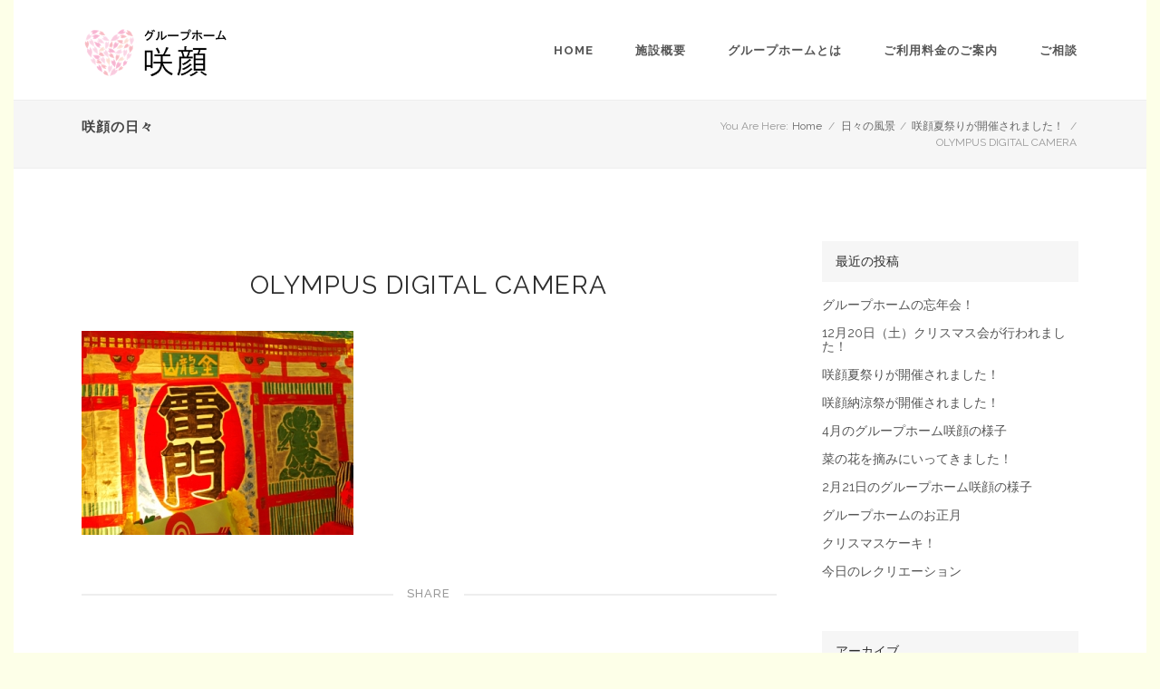

--- FILE ---
content_type: text/html; charset=UTF-8
request_url: http://egao-gh.jp.net/days/2014-8-17/attachment/olympus-digital-camera-25/
body_size: 53929
content:

<!doctype html>
<html  lang="ja">
<head>

<!-- Meta Tags -->

<meta charset="utf-8">
<meta name="viewport" content="width=device-width, initial-scale=1, maximum-scale=1" />
<meta http-equiv="Content-Type" content="text/html; charset=utf-8"/>
<title>OLYMPUS DIGITAL CAMERA | グループホーム咲顔のホームページ</title>

<!--[if lte IE 8]>
	<script src="http://html5shim.googlecode.com/svn/trunk/html5.js"></script>
<![endif]-->

<link rel="shortcut icon" href="http://egao-gh.jp.net/wp/wp-content/uploads/2015/04/東葉苑-favi16.png">
<link rel="apple-touch-icon" href="http://egao-gh.jp.net/wp/wp-content/uploads/2015/04/東葉苑-57.png">
<link rel="apple-touch-icon" sizes="114x114" href="http://egao-gh.jp.net/wp/wp-content/uploads/2015/04/東葉苑-114.png">
<link rel="apple-touch-icon" sizes="72x72" href="http://egao-gh.jp.net/wp/wp-content/uploads/2015/04/東葉苑-72.png">
<link rel="apple-touch-icon" sizes="144x144" href="http://egao-gh.jp.net/wp/wp-content/uploads/2015/04/東葉苑-144.png">
<link rel="pingback" href="http://egao-gh.jp.net/wp/xmlrpc.php" />

 

	<script type="text/javascript">
	WebFontConfig = {
		google: { families: [ "Raleway:300,400,400italic,500,600,700,700italic:latin,greek-ext,cyrillic,latin-ext,greek,cyrillic-ext,vietnamese", "Crete+Round:300,400,400italic,500,600,700,700italic:latin,greek-ext,cyrillic,latin-ext,greek,cyrillic-ext,vietnamese" ] } ,		custom: {
            families: [ 'fontAwesome'  ],
             urls: ['http://egao-gh.jp.net/wp/wp-content/themes/Aperio/css/icons.css' ]
         }
	};
	(function() {
		var wf = document.createElement('script');
		wf.src = ('https:' == document.location.protocol ? 'https' : 'http') +
		  '://ajax.googleapis.com/ajax/libs/webfont/1/webfont.js';
		wf.type = 'text/javascript';
		wf.async = 'true';
		var s = document.getElementsByTagName('script')[0];
		s.parentNode.insertBefore(wf, s);
	})();
</script>

<!-- All in One SEO Pack 2.3.12.2.1 by Michael Torbert of Semper Fi Web Design[253,314] -->
<link rel="canonical" href="http://egao-gh.jp.net/days/2014-8-17/attachment/olympus-digital-camera-25/" />
			<script>
			(function(i,s,o,g,r,a,m){i['GoogleAnalyticsObject']=r;i[r]=i[r]||function(){
			(i[r].q=i[r].q||[]).push(arguments)},i[r].l=1*new Date();a=s.createElement(o),
			m=s.getElementsByTagName(o)[0];a.async=1;a.src=g;m.parentNode.insertBefore(a,m)
			})(window,document,'script','//www.google-analytics.com/analytics.js','ga');

			ga('create', 'UA-98006367-2', 'auto');
			
			ga('send', 'pageview');
			</script>
<!-- /all in one seo pack -->
<link rel="alternate" type="application/rss+xml" title="グループホーム咲顔のホームページ &raquo; フィード" href="http://egao-gh.jp.net/feed/" />
<link rel="alternate" type="application/rss+xml" title="グループホーム咲顔のホームページ &raquo; コメントフィード" href="http://egao-gh.jp.net/comments/feed/" />
<link rel="alternate" type="application/rss+xml" title="グループホーム咲顔のホームページ &raquo; OLYMPUS DIGITAL CAMERA のコメントのフィード" href="http://egao-gh.jp.net/days/2014-8-17/attachment/olympus-digital-camera-25/feed/" />
		<script type="text/javascript">
			window._wpemojiSettings = {"baseUrl":"http:\/\/s.w.org\/images\/core\/emoji\/72x72\/","ext":".png","source":{"concatemoji":"http:\/\/egao-gh.jp.net\/wp\/wp-includes\/js\/wp-emoji-release.min.js?ver=4.2.38"}};
			!function(e,n,t){var a;function o(e){var t=n.createElement("canvas"),a=t.getContext&&t.getContext("2d");return!(!a||!a.fillText)&&(a.textBaseline="top",a.font="600 32px Arial","flag"===e?(a.fillText(String.fromCharCode(55356,56812,55356,56807),0,0),3e3<t.toDataURL().length):(a.fillText(String.fromCharCode(55357,56835),0,0),0!==a.getImageData(16,16,1,1).data[0]))}function i(e){var t=n.createElement("script");t.src=e,t.type="text/javascript",n.getElementsByTagName("head")[0].appendChild(t)}t.supports={simple:o("simple"),flag:o("flag")},t.DOMReady=!1,t.readyCallback=function(){t.DOMReady=!0},t.supports.simple&&t.supports.flag||(a=function(){t.readyCallback()},n.addEventListener?(n.addEventListener("DOMContentLoaded",a,!1),e.addEventListener("load",a,!1)):(e.attachEvent("onload",a),n.attachEvent("onreadystatechange",function(){"complete"===n.readyState&&t.readyCallback()})),(a=t.source||{}).concatemoji?i(a.concatemoji):a.wpemoji&&a.twemoji&&(i(a.twemoji),i(a.wpemoji)))}(window,document,window._wpemojiSettings);
		</script>
		<style type="text/css">
img.wp-smiley,
img.emoji {
	display: inline !important;
	border: none !important;
	box-shadow: none !important;
	height: 1em !important;
	width: 1em !important;
	margin: 0 .07em !important;
	vertical-align: -0.1em !important;
	background: none !important;
	padding: 0 !important;
}
</style>
<link rel='stylesheet' id='rs-plugin-settings-css'  href='http://egao-gh.jp.net/wp/wp-content/plugins/revslider/rs-plugin/css/settings.css?ver=4.6.5' type='text/css' media='all' />
<style id='rs-plugin-settings-inline-css' type='text/css'>
.tp-caption.brad-heading,.tp-caption.brad-heading-right,.tp-caption.brad-heading-white,.tp-caption.brad-heading-white-center{font-size:47px;   letter-spacing:1.5px;   line-height:60px;   text-transform:uppercase;   color:#2d2d2d;   font-weight:700}.tp-caption.brad-heading-right{text-align:right}.tp-caption.brad-sub-heading,.tp-caption.brad-sub-heading-white{font-family:"Raleway",Times,serif;   font-size:20px;   line-height:25px;   color:#595959;   font-weight:500;   font-style:normal}.tp-caption.brad-heading-white-center{text-align:center}.tp-caption.brad-sub-heading-white{color:#eee}.tp-caption.brad-heading-white,.tp-caption.brad-heading-white-center{color:#fff}.tp-caption.brad-buttons .button{margin:0 7px!important}
</style>
<link rel='stylesheet' id='style-css-css'  href='http://egao-gh.jp.net/wp/wp-content/themes/Aperio/style.css?ver=4.2.38' type='text/css' media='all' />
<link rel='stylesheet' id='layout-css'  href='http://egao-gh.jp.net/wp/wp-content/themes/Aperio/css/layout.css?ver=4.2.38' type='text/css' media='all' />
<link rel='stylesheet' id='main-css'  href='http://egao-gh.jp.net/wp/wp-content/themes/Aperio/css/main.css?ver=4.2.38' type='text/css' media='all' />
<link rel='stylesheet' id='shortcodes-css'  href='http://egao-gh.jp.net/wp/wp-content/themes/Aperio/css/shortcodes.css?ver=4.2.38' type='text/css' media='all' />
<link rel='stylesheet' id='mediaelement-css'  href='http://egao-gh.jp.net/wp/wp-includes/js/mediaelement/mediaelementplayer.min.css?ver=2.16.2' type='text/css' media='all' />
<link rel='stylesheet' id='prettyPhoto-css'  href='http://egao-gh.jp.net/wp/wp-content/themes/Aperio/css/prettyPhoto.css?ver=4.2.38' type='text/css' media='all' />
<link rel='stylesheet' id='responsive-css'  href='http://egao-gh.jp.net/wp/wp-content/themes/Aperio/css/responsive.css?ver=4.2.38' type='text/css' media='all' />
<link rel='stylesheet' id='instag-slider-css'  href='http://egao-gh.jp.net/wp/wp-content/plugins/instagram-slider-widget/assets/css/instag-slider.css?ver=1.4.0' type='text/css' media='all' />
<link rel='stylesheet' id='tablepress-default-css'  href='http://egao-gh.jp.net/wp/wp-content/tablepress-combined.min.css?ver=10' type='text/css' media='all' />
<script type='text/javascript' src='http://egao-gh.jp.net/wp/wp-includes/js/jquery/jquery.js?ver=1.11.2'></script>
<script type='text/javascript' src='http://egao-gh.jp.net/wp/wp-includes/js/jquery/jquery-migrate.min.js?ver=1.2.1'></script>
<script type='text/javascript' src='http://egao-gh.jp.net/wp/wp-content/plugins/revslider/rs-plugin/js/jquery.themepunch.tools.min.js?ver=4.6.5'></script>
<script type='text/javascript' src='http://egao-gh.jp.net/wp/wp-content/plugins/revslider/rs-plugin/js/jquery.themepunch.revolution.min.js?ver=4.6.5'></script>
<script type='text/javascript' src='http://egao-gh.jp.net/wp/wp-content/plugins/instagram-slider-widget/assets/js/jquery.flexslider-min.js?ver=2.2'></script>
<link rel="EditURI" type="application/rsd+xml" title="RSD" href="http://egao-gh.jp.net/wp/xmlrpc.php?rsd" />
<link rel="wlwmanifest" type="application/wlwmanifest+xml" href="http://egao-gh.jp.net/wp/wp-includes/wlwmanifest.xml" /> 
<meta name="generator" content="WordPress 4.2.38" />
<link rel='shortlink' href='http://egao-gh.jp.net/?p=9911' />
		<script type="text/javascript">
			jQuery(document).ready(function() {
				// CUSTOM AJAX CONTENT LOADING FUNCTION
				var ajaxRevslider = function(obj) {
				
					// obj.type : Post Type
					// obj.id : ID of Content to Load
					// obj.aspectratio : The Aspect Ratio of the Container / Media
					// obj.selector : The Container Selector where the Content of Ajax will be injected. It is done via the Essential Grid on Return of Content
					
					var content = "";

					data = {};
					
					data.action = 'revslider_ajax_call_front';
					data.client_action = 'get_slider_html';
					data.token = '66a72cb6d7';
					data.type = obj.type;
					data.id = obj.id;
					data.aspectratio = obj.aspectratio;
					
					// SYNC AJAX REQUEST
					jQuery.ajax({
						type:"post",
						url:"http://egao-gh.jp.net/wp/wp-admin/admin-ajax.php",
						dataType: 'json',
						data:data,
						async:false,
						success: function(ret, textStatus, XMLHttpRequest) {
							if(ret.success == true)
								content = ret.data;								
						},
						error: function(e) {
							console.log(e);
						}
					});
					
					 // FIRST RETURN THE CONTENT WHEN IT IS LOADED !!
					 return content;						 
				};
				
				// CUSTOM AJAX FUNCTION TO REMOVE THE SLIDER
				var ajaxRemoveRevslider = function(obj) {
					return jQuery(obj.selector+" .rev_slider").revkill();
				};

				// EXTEND THE AJAX CONTENT LOADING TYPES WITH TYPE AND FUNCTION
				var extendessential = setInterval(function() {
					if (jQuery.fn.tpessential != undefined) {
						clearInterval(extendessential);
						if(typeof(jQuery.fn.tpessential.defaults) !== 'undefined') {
							jQuery.fn.tpessential.defaults.ajaxTypes.push({type:"revslider",func:ajaxRevslider,killfunc:ajaxRemoveRevslider,openAnimationSpeed:0.3});   
							// type:  Name of the Post to load via Ajax into the Essential Grid Ajax Container
							// func: the Function Name which is Called once the Item with the Post Type has been clicked
							// killfunc: function to kill in case the Ajax Window going to be removed (before Remove function !
							// openAnimationSpeed: how quick the Ajax Content window should be animated (default is 0.3)
						}
					}
				},30);
			});
		</script>
		<meta name="generator" content="Powered by Visual Composer - drag and drop page builder for WordPress."/>
<!--[if IE 8]><link rel="stylesheet" type="text/css" href="http://egao-gh.jp.net/wp/wp-content/plugins/js_composer/assets/css/vc-ie8.css" media="screen"><![endif]--><style type="text/css" id="custom-background-css">
body.custom-background { background-color: #fdffe8; }
</style>
   <!-- Custom Stylesheet -->
  <style type="text/css">
  
  	
    body,
    .boxed-layout{
	   	   
	  	
	   background-color:#ffffff;
	   background-repeat:no-repeat;
	   background-position:center center;
	   -webkit-background-size: cover; 
       -moz-background-size: cover; 
	   -o-background-size: cover; 
	   background-size: cover;
	   background-attachment:fixed;
    }
	 
    body{
        font-family: Raleway ;
        font-size: 14px;
        font-style: ;
		font-weight: ;
	    line-height:24px;
        color: #2d2d2d;
	    	    background-color:#f3f3f3;
	    	    	    background-repeat:no-repeat;
	    background-position:center center;
	    -webkit-background-size: cover; 
	    -moz-background-size: cover; 
	    -o-background-size: cover; 
	    background-size: cover;
	    background-attachment:fixed;
	       }
   
   .button , input[type="submit"],
   .brad-info-box{
	   font-family:Raleway ;
   }
   
   ul.product_list_widget li a,
   .button,
   .counter-title > span.counter-value,
   .readmore{
	   font-family:Raleway;
   }
   
   .post-meta-data.style2{
	   font-family:Raleway;
	   font-weight:;
	   font-style:;
	   letter-spacing:0.5px;
	   text-transform:uppercase;
	   font-size: 13px;
   }
   
   .posts-grid .post-meta-data.style2{
	   font-size:12px;
   }
   
	 
  /*blockquote style */
  blockquote{
    font-family: Crete Round ;
    font-size: 21px;
    font-style: ;
	font-weight: ;
	line-height:31px;
	letter-spacing:0px;
	text-transform:none;
    color: #999999;
  }

   /*-----------------------------------------------------*/
   /* Heading Styles
   /*-----------------------------------------------------*/

   h1{
    font-family: Raleway ;
    font-size: 39px;
    font-style: ;
	font-weight: ;
	line-height:45px;
	letter-spacing:2px;
	text-transform:uppercase;
    color: #2d2d2d;
	}

  h2{
    font-family: Raleway ;
    font-size: 28px;
    font-style: ;
	 font-weight: ;
	line-height:40px;
	letter-spacing:1.5px;
	text-transform:uppercase;
    color: #2d2d2d;
   }

   h3{
    font-family: Raleway ;
    font-size: 20px;
    font-style: ;
	font-weight: ;
	line-height:30px;
	letter-spacing:1px;
	text-transform:uppercase;
    color: #2d2d2d; 
   }

  h4{
    font-family: Raleway;
    font-size: 15px;
    font-style: ;
	font-weight: ;
	line-height:21px;
	letter-spacing:1px;
	text-transform:uppercase;
    color: #2d2d2d;
   } 

  h5{
    font-family: Raleway;
    font-size: 15px;
    font-style: ;
	font-weight: ;
	line-height:23px;
	letter-spacing:3px;
	text-transform:uppercase;
    color: #2d2d2d;
   }

  h6{
    font-family: Raleway;
    font-size: 17px;
    font-style: ;
	font-weight: ;
	line-height:29px;
	letter-spacing:0px;
	text-transform:none;
    color: #2d2d2d; 
   }
   
  .sidebar .widget > h4 {
	font-family: Raleway;
    font-size: 14px;
    font-style: ;
	font-weight: ;
	line-height:45px;
	letter-spacing:0px;
	text-transform:uppercase;
    color: #2d2d2d;
	background-color:#f6f6f6;
   }
   

   a{
	   color:#bf4d0b;
   }
    a:hover{
		color:#2d2d2d;
	}
	
  
  .tooltips a{
	  border-bottom-color:#bf4d0b  }
  
  .tooltips a:hover{
	  border-bottom-color:#2d2d2d  }
  
 
   .boxed-layout{
	   border:0 solid ;
   }

  /*----------------------------------------------*/ 
  /* Topbar 
  /*----------------------------------------------*/

  #top_bar {
	background-color:#ffffff;
	border-bottom-color:#e8e8e8;
	color:#bbbbbb;
  }
  #top_bar .social-icons li{
	  border-color:#e8e8e8;
  }
   #top_bar .contact-info span,
   #top_bar .top-menu > li {
     border-color:#e8e8e8;
  }
  
  #top_bar .social-icons li a ,
  #top_bar .top-menu > li a ,
  #top_bar  a {
	  color:#999999;
  }
  #top_bar .social-icons li a:hover ,
  #top_bar .top-menu > li a:hover ,
  #top_bar a:hover {
	  color:#f1c40f;
  }


  /*----------------------------------------------*/
  /* Main Navigation Styles
  /*----------------------------------------------*/

   #header.shrinked #main_navigation{
	 min-height:65px;
  }
  
  #header.shrinked #main_navigation #logo ,
  #header.shrinked #main_navigation ul.main_menu > li,
  #header.shrinked.type3 #header-search-button,
  #header.shrinked.type3 .cart-container,
  #header.shrinked.type3 .header-nav .social-icons{
	  height:65px!important;
	  line-height:65px!important;
	  max-height:65px!important;
  }
  
  
    .logo-container{
	   width:190px;
   }
   #header.type2 .logo-container{
	   margin-left:-95px;
   }
   #header.type2 .left-nav-container{
	   padding-right:135px;
   }
   #header.type2 .right-nav-container{
	   padding-left:135px;
   }
   

  #main_navigation{
	  min-height:110px;
  }
  #main_navigation ,
  .header_container,
  #header.type3 .nav-container,
  #side_header {
      background:#ffffff;
  }
  ul.main_menu > li > a ,
  #side_header ul.side_menu > li > a { 
      color:#555555;
      font-size:13px;
      font-weight: 700;
	  letter-spacing: 1px;
      font-family:Raleway;
	  text-transform:uppercase;
	  border-bottom-color:#f1c40f   }
   
   .brad-mega-menu .brad-megamenu-title{
	  color:#ffffff;
	  border-bottom-color:#ffffff;
      font-size:13px;
      font-weight: 600;
	  letter-spacing: 1px;
      font-family:Raleway;
	  text-transform:uppercase;
   }
   
  .main_menu > li:hover > a,
  .main_menu > li > a:hover ,
  #side_header ul.side_menu > li > a:hover {
	  color: #2d2d2d  }
  
  #side_header ul.side_menu > li > a,
  #side_header ul.side_menu > li > ul{
	  border-bottom-color:#dddddd  }

  .main_menu > li.active a,
  .main_menu > li.active a:hover ,
  #side_header ul.side_menu > li.active > a,
  #side_header ul.side_menu > li.active > a:hover
   {
	   color: #f1c40f;
	   border-top-color:#f1c40f;
}
  .main_menu ul.sub-menu {
	background-color:#454545;
	background-color:rgba(69,69,69,0.98);
	border-color:#f1c40f;
	border-color:#f1c40f	
}

 .main_menu ul.sub-menu li a ,
 #side_header .sub-menu li a {
	color:#cccccc;
    font-size:11px;
    font-weight:600; 
    font-family:Raleway;
	text-transform:uppercase;
	letter-spacing:1px;
  }

  .main_menu .sub-menu li.current-menu-item > a,
  .main_menu .sub-menu li.current-menu-item > a:hover,
  .main_menu .sub-menu li.current_page_item > a,
  .main_menu .sub-menu li.current_page_item > a:hover ,

  #side_header .sub-menu li.current-menu-item >  a,
  #side_header .sub-menu li.current-menu-item > a:hover,
  #side_header .sub-menu li.current_page_item > a,
  #side_header .sub-menu li.current_page_item > a:hover{
	 color:#ffffff;
  }


  .main_menu .sub-menu li a:hover{
	 color:#f1c40f;
}

  #side_header .sub-menu li a:hover{
	 color:#f1c40f;
  }

  #header-search-button a ,
  .cart-icon-wrapper ,
  .toggle-menu ,
  .header-nav .social-icons li a ,
  .carticon-mobile{
	 color:#454545;
	 background-color:transparent;
	 
  }


  #header-search-button a:hover ,
  .cart-icon-wrapper:hover ,
  .toggle-menu:hover ,
  .header-nav .social-icons li a:hover ,
  .carticon-mobile:hover{
	 color:#3d3d3d;
	 background-color:transparent;
  }
  
  #logo ,
  ul.main_menu > li ,
  #header.type3 #header-search-button,
  #header.type3 .cart-container,
  #header.type3 .header-nav .social-icons{
	  height:110px;
	  line-height:110px;
	  max-height:110px;
 }

 .main_menu > li > ul.sub-menu.brad-mega-menu > li{
	 border-right-color:#999999 }
 

  

  #titlebar.titlebar-type-transparent{
	 padding-top:110px;
 }

 
 
 /* Woocart Stylings */
 .cart-container .widget_shopping_cart{
	 
	 background-color:#ffffff;
	 background-color:rgba(255,255,255,0.98);
	 color:#999999;
 }
 
 .cart-container ul.product_list_widget li a{
	 color:#454545;
 }
 
 .cart-container ul.product_list_widget li a:hover{
	 color:#f1c40f;
 }
 
 .cart-container p.buttons .button{
	 color:#454545!important;
	 border-color:#454545!important;
 }
 
 .cart-container p.buttons .button:hover{
	 color:#f1c40f!important;
	 border-color:#f1c40f!important;
 }
 
 .cart-container .widget_shopping_cart_content .total{
	 border-bottom-color:#e8e8e8!important;
	 border-top-color:#e8e8e8!important;
 }
 
 .cart-container .widget_shopping_cart{
	 border:1px solid #e8e8e8;
 }
 
 .cart-container ul.product_list_widget li .quantity{
	 color:#999999;
 }
 
 /* Brad Slider*/
 .carousel-caption h6{
	font-family: Crete Round;
    font-size: 21px;
    font-weight: ;
	font-style: ;
	line-height:31px;
	letter-spacing:0px;
	text-transform:none;
  }

 
 .carousel-caption h2{
	font-family: Raleway;
    font-size: 55px;
    font-style: ;
	font-weight: ;
	line-height:65px;
	letter-spacing:2px;
	text-transform:uppercase;
  }
  
  
  .carousel-caption .slider-content{
	font-family: Raleway;
    font-size: 19px;
    font-style: ;
	 font-weight: ;
	line-height:30px;
	letter-spacing:0px;
	text-transform:none;
  }
  
   
 /*----------------------------------------------*/
 /* titlebar Style
 /*----------------------------------------------*/
 #titlebar{
	  background-color:#f6f6f6!important;  }
  
  #titlebar .titlebar-heading h1{
	  font-family: Raleway;
      font-style: ;
	  font-weight: ;
	  line-height:20px;
	  font-size: 15px;
	  letter-spacing:1px;
	  text-transform:uppercase;
  }
  
  #titlebar.titlebar-size-medium .titlebar-heading h1 {
	line-height:20px;
	font-size: 15px;
	letter-spacing:1px;
	text-transform:uppercase;
  }
  
  #titlebar.titlebar-size-large .titlebar-heading h1 {
	line-height:55px;
	font-size: 48px;
	letter-spacing:2px;
	text-transform:uppercase;
  }

  #titlebar .parallax-image{
	 	   background-repeat:no-repeat;
	   background-position:left top;
	   -webkit-background-size: cover; 
       -moz-background-size: cover; 
	   -o-background-size: cover; 
	   background-size: cover;
  }
  
     #titlebar .section-overlay{
	   background-color:;
	   opacity:1;
	   filter:alpha(opacity=100);
 }
 
 #titlebar .titlebar-wrapper{
	 	 height:80px;
	 min-height:80px;
 }

 #titlebar.titlebar-type-transparent .titlebar-wrapper{
	 padding-bottom:45px;
 }

 #titlebar .titlebar-subcontent{
	 font-family: Raleway;
      font-style: ;
	  font-weight: ;
	  letter-spacing:1px;
	  text-transform:uppercase;
}
  

/*-------------------------------------------------*/
/* Overlay and buttons
*---------------------------------------------------*/


  .button ,
  input[type="submit"]{
	  background-color:#f1c40f;
	  color:#ffffff;
}

  
/*---------------------------------------------------*/
/* Footer Styles
/*---------------------------------------------------*/

  #footer{
	font-size:14px;
	line-height:24px;
  }

/*Fotter Widget Area1*/
 #footer .footer-widgets{
	 border-top:0 solid ;
	 background-color:#eded84;
	 color: #3a3a3a;
 }
 
 #footer  .widget_nav_menu ul ul{
	  border-top:1px solid #555555;
  }
  
  #footer .footer-widgets .widget-posts li .date {
      color : #3a3a3a;
  }

  #footer .footer-widgets .widget h4 {
     color:#dd6c6c!important;
     font-family:Raleway,sans-serif;
     font-style:;
	 font-weight:;
     font-size:14px;
	 line-height:35px;
	 letter-spacing:1px;
	 text-transform:uppercase;
	 background-color:transparent  }
  
   #footer .footer-widgets a:link, #footer .footer-widgets a, #footer .footer-widgets a:visited, #footer .footer-widgets a:active{
      color:#3a3a3a!important;
  }
  #footer .footer-widgets a:hover, #footer .footer-widgets .widget_tag_cloud a:hover{
      color:transparent;
  }
    
  
    /*Footer widget area2 */
  
  #footer .footer-widgets2{
	 border-top:0 solid ;
	 background-color:#fdffe8;
	 color: #3a3a3a;
 }
 
 
  #footer .footer-widgets2 .widget_nav_menu ul ul{
	  border-top:1px solid #555555;
  }
  
  #footer .footer-widgets2 .widget-posts li .date {
      color : #3a3a3a;
  }

  #footer .footer-widgets2 .widget h4 {
     color:#ffffff!important;
     font-family:Raleway,sans-serif;
     font-style:;
	 font-weight:;
     font-size:13px;
	 letter-spacing:1px;
	 line-height:35px;
	 text-transform:uppercase;
	  background-color:#f5f5f5  }
  
   #footer .footer-widgets2 a:link, #footer .footer-widgets2 a, #footer .footer-widgets2 a:visited, #footer .footer-widgets2 a:active{
      color:#cccccc!important;
  }
  #footer .footer-widgets2 a:hover, #footer .footer-widgets2 .widget_tag_cloud a:hover{
      color:#ebebeb;
	  
  }
  
    
  /*footer copyright area */
  #copyright a  , 
  #copyright a:link ,
  #copyright a:active,
  #copyright .social-icons a ,
  #copyright .footer-menu > li a ,
  #copyright .go-top {
	 color: #3a3a3a;
  }
  #copyright a:hover,
  #copyright .social-icons a:hover ,
  #copyright .footer-menu > li a:hover,
  #copyright .go-top:hover{
	 color:#ebebeb;
  }
  .footer-menu > li{
	  border-right:1px solid #555555;
  }
  
  #copyright{
	  border-top:0 solid ;
	  background-color:#69cb95;
	  color: #3a3a3a;
  }


 /* overlay color */
 .overlay{
	 	background-color:#333333;
	background-color:rgba(51,51,51,0.9) }
 
 .overlay-content,
  .portfolio-items.portfolio-style1 .portfolio-item .info h5,
 .portfolio-items.portfolio-style1 .portfolio-item .info h5 a{
	 color:#dddddd!important;
 }
 
 .portfolio-items.portfolio-style1 .portfolio-item .info h3,
 .portfolio-items.portfolio-style1 .portfolio-item .info h3 a,
 .overlay-content h1,.overlay-content h2,.overlay-content h3,.overlay-content h4,.overlay-content h5,.overlay-content h6{
	 color:#ffffff!important;
 }
 
 .overlay .lightbox-icon,
 .overlay .love-it{
	 color:#454545;
	 background-color:#eeeeee;
 }

/*--------------------------------------------*/
/* Color Primary
/*--------------------------------------------*/

  .special_amp,
  #top_bar .social-icons li a:hover,
  #top_bar .top-menu > li a:hover ,
  .social-icons a:hover,
  .commentlist .reply a ,
  .commentlist .comment-meta a:hover,
  .post-share-menu li a:hover,
  .widget-posts li h6 a:hover,
  .highlighted,
  .star-rating,
  .shop_table .remove:hover,
  .form-row label .required,
   ul.product_list_widget li .amount ,
  .single-product-tabset .comment-form label .required,
  .products .product .price ,
  .woocommerce-checkout .chosen-container .chosen-results li.active-result.highlighted,
  .woocommerce-account .chosen-container .chosen-results li.active-result.highlighted,
  .post-meta-data.style2 .post-meta-cats,
  .post-meta-data.style2 .post-meta-cats a,
  .button.button_alternateprimary,
  ul.product_list_widget li a:hover,
  .post-meta-data > span a:hover,
  .quantity .minus, .quantity .plus,
  .widget > ul > li > a:hover ,
  .widget_nav_menu ul li a:hover
  {
	  color:#f1c40f;
  }
  

  .color-primary,
  .primary-color,
  .portfolio-tabs ul li.sort-item.active a,
  .button.button_alternatewhite:hover{
	  color:#f1c40f!important;
  }
  


    .pagination a.active,
    ul.styled-list li i ,
	ul.styled-list.style2 li i ,
   .button.button_alternateprimary,
   .shop_table .remove:hover,
   .commentlist .reply a ,
   .quantity .minus,
   .quantity .plus,
   .bx-pager-item a.active, .pagination a.selected,
   .bx-carousel-container .bx-prev:hover,
   .bx-carousel-container .bx-next:hover,
   .clients-carousel-container .bx-prev:hover,
   .clients-carousel-container .bx-next:hover,
   .title.style1.divider-primary.textright,
   .title.style3.bc-primary span,
   .title.style4.bc-primary span,
   blockquote{
	  border-color:#f1c40f;
  }
  
  .button.button_alternateprimary{
		border-color:#f1c40f!important;
   }
  
  .portfolio-carousel a.carousel-prev:hover,
  .portfolio-carousel a.carousel-next:hover,
   ul.styled-list.style2 li i,
  .progress .bar,
  .highlighted.style2,
  .product-wrapper .onsale,
  .single-product-wrapper .onsale,
  .widget_price_filter .price_slider_wrapper .price_slider .ui-slider-handle,
  .bubblingG span,
  .toggle .toggle-title a span.plus ,
  .accordion .accordion-title a span.plus,
  .commentlist .reply a:hover,
  .quantity .minus:hover,
  .quantity .plus:hover,
  .portfolio-tabs ul li.sort-item a:after,
  .bx-carousel-container .bx-prev:hover,
  .bx-carousel-container .bx-next:hover,
  .clients-carousel-container .bx-prev:hover,
  .clients-carousel-container .bx-next:hover,
  .cart-icon-wrapper .count,
  .person .divider span{
	  background-color:#f1c40f;
  }
  
 
  .hr.hr-border-primary span:before ,
  .hr.hr-border-primary span:after,
  .hr-color-primary .hr span:after,
  .hr-color-primary .hr span:before,
  .button.button_alternateprimary:hover,
  .title.style1.divider-primary span:after,
  .title.style2.divider-primary span:after,
  .title.style3.divider-primary span:after,
  .title.style1.textcenter.divider-primary span:before,
  .title.style2.textcenter.divider-primary span:before,
  .title.style3.textcenter.divider-primary span:before{
	  background-color:#f1c40f!important;
  }
  
 

</style>

<!--[if IE]>
	<link rel="stylesheet" href="http://egao-gh.jp.net/wp/wp-content/themes/Aperio/css/ie.css">
<![endif]-->
<!--[if lte IE 8]>
	<script type="text/javascript" src="http://egao-gh.jp.net/wp/wp-content/themes/Aperio/js/respond.min.js"></script>
<![endif]-->
</head>


<body id="home" class="attachment single single-attachment postid-9911 attachmentid-9911 attachment-jpeg custom-background  solid-header header-scheme-light type1 header-fullwidth-no border-default wpb-js-composer js-comp-ver-4.4.2 vc_responsive">

<!-- mobile menu Starts Here-->

<div id="mobile_navigation">
  <a id="close-mobile-menu" href="#">X</a>
  <ul id="mobile_menu" class="mobile_menu"><li id="menu-item-9761" class="menu-item menu-item-type-post_type menu-item-object-page menu-item-9761"><a href="http://egao-gh.jp.net/">Home</a></li>
<li id="menu-item-9760" class="menu-item menu-item-type-post_type menu-item-object-page menu-item-9760"><a href="http://egao-gh.jp.net/about/">施設概要</a></li>
<li id="menu-item-9780" class="menu-item menu-item-type-post_type menu-item-object-page menu-item-9780"><a href="http://egao-gh.jp.net/gh/">グループホームとは</a></li>
<li id="menu-item-9765" class="menu-item menu-item-type-post_type menu-item-object-page menu-item-9765"><a href="http://egao-gh.jp.net/pricing/">ご利用料金のご案内</a></li>
<li id="menu-item-9763" class="menu-item menu-item-type-post_type menu-item-object-page menu-item-9763"><a href="http://egao-gh.jp.net/consultation/">ご相談</a></li>
</ul></div>
<!-- End Mobile Navigation -->

<!-- Boxed Layout -->
<div class="boxed-layout boxed-shadow-no tcover-padding-no hcover-padding-no  padding-no vpadding-no style-default">

<!-- Header -->
                 
<div id="header_wrapper" class=" solid-header header-scheme-light type1">
    <div class="header_container">
    <div id="header" class="header-v1  second-nav" data-height="110" data-shrinked-height="65" data-auto-offset="1" data-offset="0" data-second-nav-offset="0">
      <section id="main_navigation" class="header-nav shrinking-nav">
        <div class="container">
          <div id="main_navigation_container" class="row-fluid">
            <div class="row-fluid"> 
              <!-- logo -->
              <div class="logo-container">
                <a id="logo" href="http://egao-gh.jp.net">
                                    <img src="http://egao-gh.jp.net/wp/wp-content/uploads/2015/04/ghegaologo1.png" class="default-logo" alt="グループホーム咲顔のホームページ">
                                    <img src="http://egao-gh.jp.net/wp/wp-content/themes/Aperio/images/logowhite.png" class="white-logo" alt="グループホーム咲顔のホームページ">
                                    </a>
         
              </div>  
                
              <!-- Tooggle Menu will displace on mobile devices -->
              <div id="mobile-menu-container">
                            <a class="toggle-menu" href="#"><i class="fa-navicon"></i></a>  
              </div>
              
              <nav class="nav-container">
                <ul id="main_menu" class="main_menu">
                <!-- Main Navigation Menu -->
                <li  class="menu-item menu-item-type-post_type menu-item-object-page"><a href="http://egao-gh.jp.net/">Home</a></li>
<li  class="menu-item menu-item-type-post_type menu-item-object-page"><a href="http://egao-gh.jp.net/about/">施設概要</a></li>
<li  class="menu-item menu-item-type-post_type menu-item-object-page"><a href="http://egao-gh.jp.net/gh/">グループホームとは</a></li>
<li  class="menu-item menu-item-type-post_type menu-item-object-page"><a href="http://egao-gh.jp.net/pricing/">ご利用料金のご案内</a></li>
<li  class="menu-item menu-item-type-post_type menu-item-object-page"><a href="http://egao-gh.jp.net/consultation/">ご相談</a></li>
                             
                                
                  
				               
               </ul>
               </nav>
              </div>
            </div>
          </div>
      </section>
    </div>
  </div>
</div>



        
        <!-- Static Page Titlebar -->
<section id="titlebar" class="titlebar titlebar-type-solid border-yes titlebar-scheme-dark titlebar-alignment-justify titlebar-valignment-center titlebar-size-normal enable-hr-no" data-height="80" data-rs-height="yes">
  <div class="titlebar-wrapper">
    <div class="titlebar-content">
      <div class="container">
        <div class="row-fluid">
          <div class="row-fluid">
            <div class="titlebar-heading">
              <h1><span>咲顔の日々</span></h1>            </div>
            <div class="hr hr-border-primary double-border border-small"><span></span></div>
             <div id="breadcrumbs"><span class="breadcrumb-title">You Are Here:</span><span><a href="http://egao-gh.jp.net">Home</a></span> <span class="separator">/</span> <span><a href="http://egao-gh.jp.net/category/days/">日々の風景</a> <span class="separator">/</span> </span><span><a href="http://egao-gh.jp.net/days/2014-8-17/">咲顔夏祭りが開催されました！</a></span> <span class="separator">/</span> <span class="current">OLYMPUS DIGITAL CAMERA</span></div>          </div>
        </div>
      </div>
    </div>
  </div>
</section>
     <!--End Header -->

<section id="section_0" class="section section-with-sidebar blog-sidebar single-post-page post-content">
  <div class="container">
    <div class="row-fluid">
      <div class="row-fluid">
        <div id="content" class="span9 content content-left">
          <div class="inner-content"> 
            <!-- Single Post -->
            

<div id="post-9911" class=" post-standard post-entries post-single bg-style- hide-border post-alignment-top clearfix post-9911 attachment type-attachment status-inherit hentry">
      <div class="post-upper textcenter">
        <div class="post-meta-data style2">
                  <span class="post-meta-cats">
            </span>
                </div>
        <h2><a href="http://egao-gh.jp.net/days/2014-8-17/attachment/olympus-digital-camera-25/" title="Permalink to OLYMPUS DIGITAL CAMERA">
      OLYMPUS DIGITAL CAMERA      </a></h2>
  </div>
    
  
  
    
  
    
  <!-- post content -->
  <div class="post-content">
    <p class="attachment"><a href='http://egao-gh.jp.net/wp/wp-content/uploads/2015/04/21f5f21dd41b9ef59c1116f0c71740f2.jpg'><img width="300" height="225" src="http://egao-gh.jp.net/wp/wp-content/uploads/2015/04/21f5f21dd41b9ef59c1116f0c71740f2-300x225.jpg" class="attachment-medium" alt="OLYMPUS DIGITAL CAMERA" /></a></p>
  </div>
  
    
<div class="post-share-container"> <span class="post-share clearfix"> <a class="share-label" href="#">Share</a>
  <ul class="post-share-menu">
        <li><a href="http://www.facebook.com/sharer.php?u=http://egao-gh.jp.net/days/2014-8-17/attachment/olympus-digital-camera-25/&amp;t=OLYMPUS DIGITAL CAMERA"  class="facebook-share"><i class="fa-facebook"></i></a></li>
            <li ><a href="http://twitter.com/home?status=OLYMPUS DIGITAL CAMERA http://egao-gh.jp.net/days/2014-8-17/attachment/olympus-digital-camera-25/" class="twitter-share"><i class="fa-twitter"></i></a></li>
                    <li><a href="https://plus.google.com/share?url=http://egao-gh.jp.net/days/2014-8-17/attachment/olympus-digital-camera-25/"  class="google-share"><i class="fa-google-plus"></i></a></li>
      </ul>
  </span> </div>

</div>
            
            <!-- Post Links -->
            <div class="page-links"></div>
                                   
                        
<!-- You can start editing here. -->

              <!-- If comments are open, but there are no comments. -->
        
    
  						<div id="respond" class="comment-respond">
				<h3 id="reply-title" class="comment-reply-title"><h3 class="title style1 bw-2px dh-2px mb30  divider-primary bc-dark  dw-default color-default"><span>Leave a reply</span></h3> <small><a rel="nofollow" id="cancel-comment-reply-link" href="/days/2014-8-17/attachment/olympus-digital-camera-25/#respond" style="display:none;">コメントをキャンセル</a></small></h3>
									<form action="http://egao-gh.jp.net/wp/wp-comments-post.php" method="post" id="commentform" class="comment-form">
																			<p class="comment-notes"><span id="email-notes">メールアドレスが公開されることはありません。</span> <span class="required">*</span> が付いている欄は必須項目です</p>							<div class="row-fluid"><div class="span4"><div class="control-wrap"><span class="icon"><i class="ss-air ss-user"></i></span><input name="author" type="text" placeholder="Name*" size="30" aria-required='true' /></div></div>
<div class="span4"><div class="control-wrap"><span class="icon"><i class="ss-air ss-mail"></i></span><input name="email" type="text" placeholder="E-Mail*" size="30" aria-required='true' /></div></div>
<div class="span4"><div class="control-wrap"><span class="icon"><i class="ss-air ss-link"></i></span><input name="url" type="text" placeholder="Website" size="30" /></div></div></div>
												<div class="row-fluid"><div class="span12"><div class="control-wrap"><textarea id="comment" name="comment" aria-required="true" cols="58" rows="10" tabindex="4"></textarea></div></div></div>						<p class="form-allowed-tags" id="form-allowed-tags">次の<abbr title="HyperText Markup Language">HTML</abbr> タグと属性が使えます:  <code>&lt;a href=&quot;&quot; title=&quot;&quot;&gt; &lt;abbr title=&quot;&quot;&gt; &lt;acronym title=&quot;&quot;&gt; &lt;b&gt; &lt;blockquote cite=&quot;&quot;&gt; &lt;cite&gt; &lt;code&gt; &lt;del datetime=&quot;&quot;&gt; &lt;em&gt; &lt;i&gt; &lt;q cite=&quot;&quot;&gt; &lt;s&gt; &lt;strike&gt; &lt;strong&gt; </code></p>
						<p class="form-submit"><input name="submit" type="submit" id="submit" class="submit" value="Submit comment" /> <input type='hidden' name='comment_post_ID' value='9911' id='comment_post_ID' />
<input type='hidden' name='comment_parent' id='comment_parent' value='0' />
</p>					</form>
							</div><!-- #respond -->
			
          </div>
        </div>
        <div id="sidebar" class="span3 sidebar sidebar-right headline-bg-#f6f6f6" style="">
          <div class="inner-content">
            		<div id="recent-posts-2" class="widget widget_meta widget_recent_entries">		<h4>最近の投稿</h4>		<ul>
					<li>
				<a href="http://egao-gh.jp.net/days/2014-12-30/">グループホームの忘年会！</a>
						</li>
					<li>
				<a href="http://egao-gh.jp.net/days/2014-12-23/">12月20日（土）クリスマス会が行われました！</a>
						</li>
					<li>
				<a href="http://egao-gh.jp.net/days/2014-8-17/">咲顔夏祭りが開催されました！</a>
						</li>
					<li>
				<a href="http://egao-gh.jp.net/days/2012-8-13/">咲顔納涼祭が開催されました！</a>
						</li>
					<li>
				<a href="http://egao-gh.jp.net/days/2012-4-22/">4月のグループホーム咲顔の様子</a>
						</li>
					<li>
				<a href="http://egao-gh.jp.net/days/2012-3-23/">菜の花を摘みにいってきました！</a>
						</li>
					<li>
				<a href="http://egao-gh.jp.net/days/2012-2-21-2/">2月21日のグループホーム咲顔の様子</a>
						</li>
					<li>
				<a href="http://egao-gh.jp.net/days/2012-1-5-2/">グループホームのお正月</a>
						</li>
					<li>
				<a href="http://egao-gh.jp.net/days/2011-12-23-2/">クリスマスケーキ！</a>
						</li>
					<li>
				<a href="http://egao-gh.jp.net/days/2011-11-24-2/">今日のレクリエーション</a>
						</li>
				</ul>
		</div><div id="archives-2" class="widget widget_meta widget_archive"><h4>アーカイブ</h4>		<ul>
	<li><a href='http://egao-gh.jp.net/2014/12/'>2014年12月</a></li>
	<li><a href='http://egao-gh.jp.net/2014/08/'>2014年8月</a></li>
	<li><a href='http://egao-gh.jp.net/2012/08/'>2012年8月</a></li>
	<li><a href='http://egao-gh.jp.net/2012/04/'>2012年4月</a></li>
	<li><a href='http://egao-gh.jp.net/2012/03/'>2012年3月</a></li>
	<li><a href='http://egao-gh.jp.net/2012/02/'>2012年2月</a></li>
	<li><a href='http://egao-gh.jp.net/2012/01/'>2012年1月</a></li>
	<li><a href='http://egao-gh.jp.net/2011/12/'>2011年12月</a></li>
	<li><a href='http://egao-gh.jp.net/2011/11/'>2011年11月</a></li>
	<li><a href='http://egao-gh.jp.net/2011/10/'>2011年10月</a></li>
		</ul>
</div><div id="categories-2" class="widget widget_meta widget_categories"><h4>カテゴリー</h4>		<ul>
	<li class="cat-item cat-item-73"><a href="http://egao-gh.jp.net/category/days/" >日々の風景</a>
</li>
		</ul>
</div><div id="text-5" class="widget widget_meta widget_text">			<div class="textwidget"><p style="text-align: center;"><img class="img-frame aligncenter" src="http://egao-ds.jp.net/wp/wp-content/uploads/2015/02/ds1.png" alt="" /></p></div>
		</div>          </div>
        </div>
      </div>
    </div>
  </div>
</section>
<section class="section" style="padding-top:0; padding-bottom:80px;">
  <div class="container">
    <div class="row-fluid page-nav-container">
      <div class="row-fluid">
        <div class="page-nav-prev">
          <a href="http://egao-gh.jp.net/days/2014-8-17/" rel="prev"><i class="fa-angle-left"></i><h4>Previous Post</h4><p>咲顔夏祭りが開催されました！</p></a>        </div>
        <div class="page-nav-next">
                  </div>
      </div>
    </div>
  </div>
</section>

<footer id="footer" class="cover-padding-no">
    <div class="footer-widgets headline-bg-transparent">
    <div class="container">
      <div class="row-fluid">
        <div class="footer-widget-container row-fluid">
          <div id="nav_menu-2" class="widget widget_meta widget_nav_menu span4"><h4>医療施設ネットワーク</h4><div class="menu-%e5%8c%bb%e7%99%82%e3%83%8d%e3%83%83%e3%83%88%e3%83%af%e3%83%bc%e3%82%af-container"><ul id="menu-%e5%8c%bb%e7%99%82%e3%83%8d%e3%83%83%e3%83%88%e3%83%af%e3%83%bc%e3%82%af" class="menu"><li id="menu-item-9614" class="menu-item menu-item-type-custom menu-item-object-custom menu-item-9614"><a target="_blank" href="http://www.meysey.com/">医療法人社団 明生会</a></li>
<li id="menu-item-9599" class="menu-item menu-item-type-custom menu-item-object-custom menu-item-9599"><a target="_blank" href="http://toyocl-higashishinshuku.com/">東葉クリニック 東新宿</a></li>
<li id="menu-item-9600" class="menu-item menu-item-type-custom menu-item-object-custom menu-item-9600"><a target="_blank" href="http://toyocl-yokaichiba.com/">東葉クリニック 八日市場</a></li>
<li id="menu-item-9601" class="menu-item menu-item-type-custom menu-item-object-custom menu-item-9601"><a target="_blank" href="http://toyocl-yachimata.com/">東葉クリニック 八街</a></li>
<li id="menu-item-9429" class="menu-item menu-item-type-custom menu-item-object-custom menu-item-9429"><a target="_blank" href="http://toyocl-oami.com/">東葉クリニック 大網脳神経外科</a></li>
<li id="menu-item-9602" class="menu-item menu-item-type-custom menu-item-object-custom menu-item-9602"><a target="_blank" href="http://toyocl-airport.com/">東葉クリニック エアポート</a></li>
<li id="menu-item-9603" class="menu-item menu-item-type-custom menu-item-object-custom menu-item-9603"><a target="_blank" href="http://toyocl-sawara.com/">東葉クリニック 佐原</a></li>
<li id="menu-item-9963" class="menu-item menu-item-type-custom menu-item-object-custom menu-item-9963"><a target="_blank" href="http://mitsuhashi-hospital.jp/mhb/">三橋明生病院</a></li>
<li id="menu-item-9964" class="menu-item menu-item-type-custom menu-item-object-custom menu-item-9964"><a target="_blank" href="http://ou-showa.com/">昭和の森クリニック</a></li>
<li id="menu-item-9945" class="menu-item menu-item-type-custom menu-item-object-custom menu-item-9945"><a target="_blank" href="http://matsuodc.net/">松尾歯科医院 知名</a></li>
</ul></div></div><div id="nav_menu-3" class="widget widget_meta widget_nav_menu span4"><h4>介護施設ネットワーク</h4><div class="menu-%e4%bb%8b%e8%ad%b7%e6%96%bd%e8%a8%ad-container"><ul id="menu-%e4%bb%8b%e8%ad%b7%e6%96%bd%e8%a8%ad" class="menu"><li id="menu-item-9951" class="menu-item menu-item-type-custom menu-item-object-custom menu-item-9951"><a target="_blank" href="http://meisei-en.com/">小規模多機能型居宅介護 明生苑</a></li>
<li id="menu-item-9950" class="menu-item menu-item-type-custom menu-item-object-custom menu-item-9950"><a target="_blank" href="http://meisei-en.com/">グループホーム 明生苑</a></li>
<li id="menu-item-9616" class="menu-item menu-item-type-custom menu-item-object-custom menu-item-9616"><a target="_blank" href="http://ega0.net/">介護保険指定事業所 咲顔</a></li>
<li id="menu-item-9606" class="menu-item menu-item-type-custom menu-item-object-custom menu-item-9606"><a target="_blank" href="http://egao-ds.jp.net/">デイサービス 咲顔</a></li>
<li id="menu-item-9607" class="menu-item menu-item-type-custom menu-item-object-custom menu-item-home menu-item-9607"><a href="http://egao-gh.jp.net/">グループホーム 咲顔</a></li>
<li id="menu-item-9608" class="menu-item menu-item-type-custom menu-item-object-custom menu-item-9608"><a target="_blank" href="http://egao-hcs.jp.net/">居宅介護支援事業所 咲顔</a></li>
<li id="menu-item-9604" class="menu-item menu-item-type-custom menu-item-object-custom menu-item-9604"><a target="_blank" href="http://kagayaki-vn.jp.net/">訪問看護ステーション かがやき</a></li>
<li id="menu-item-9615" class="menu-item menu-item-type-custom menu-item-object-custom menu-item-9615"><a target="_blank" href="http://kagayaki-hcs.jp.net/">居宅介護支援事業所 かがやき</a></li>
<li id="menu-item-9943" class="menu-item menu-item-type-custom menu-item-object-custom menu-item-9943"><a target="_blank" href="http://kiminomiyako.net/">ハイアットレジデンス 季美の都ちば</a></li>
</ul></div></div><div id="nav_menu-4" class="widget widget_meta widget_nav_menu span4"><h4>関連施設ネットワーク</h4><div class="menu-%e9%96%a2%e9%80%a3%e6%96%bd%e8%a8%ad-container"><ul id="menu-%e9%96%a2%e9%80%a3%e6%96%bd%e8%a8%ad" class="menu"><li id="menu-item-9610" class="menu-item menu-item-type-custom menu-item-object-custom menu-item-9610"><a target="_blank" href="https://www.hongonaika.com/">医療法人本郷会 本郷内科</a></li>
<li id="menu-item-9965" class="menu-item menu-item-type-custom menu-item-object-custom menu-item-9965"><a target="_blank" href="https://www.kuroiso-hp.jp/">医療法人社団京愛会 黒磯病院</a></li>
<li id="menu-item-9966" class="menu-item menu-item-type-custom menu-item-object-custom menu-item-9966"><a target="_blank" href="https://www.keifukukai.com/">社会福祉法人 京福会</a></li>
<li id="menu-item-9952" class="menu-item menu-item-type-custom menu-item-object-custom menu-item-9952"><a target="_blank" href="https://mmshp.com/">医療法人社団 正立会 都城明生病院</a></li>
</ul></div></div>                  </div>
      </div>
    </div>
  </div>
    
  
    <div class="footer-widgets2 headline-bg-#f5f5f5">
    <div class="container">
      <div class="row-fluid">
        <div class="footer-widget-container row-fluid">
          <div id="text-2" class="widget widget_meta widget_text span4">			<div class="textwidget"><p style="text-align: center;"><img class="img-frame aligncenter" src="http://egao-gh.jp.net/wp/wp-content/uploads/2015/04/ghegaologo1.png" alt="" /></p></div>
		</div><div id="text-3" class="widget widget_meta widget_text span4">			<div class="textwidget"><p style="text-align: center;"><a Href="http://egao-gh.jp.net/egaoday/" target="_self"><img class="img-frame aligncenter" src="http://egao-ds.jp.net/wp/wp-content/uploads/2015/04/egaorecre1.png" alt="" /></a></p></div>
		</div><div id="text-4" class="widget widget_meta widget_text span4">			<div class="textwidget"><p>グループホーム 咲顔<br />
〒２８３-０８０２　<br />
千葉県東金市東金1371-1<br />
Tel : ０４７５-５４-７７２０　<br />
Fax : ０４７５-５４-７７２１</p>
</div>
		</div>                  </div>
      </div>
    </div>
  </div>
    
  <div id="copyright">
    <div class="container">
      <div class="row-fluid">
        <div class="row-fluid">
          <div class="copyright-text copyright-left">
                        Copyright © 2015 EGAO All Rights Reserved.                      </div>
          <div class="textright copyright-right">
            <ul id="footer_menu" class="footer-menu"><li id="menu-item-9762" class="menu-item menu-item-type-post_type menu-item-object-page menu-item-9762"><a href="http://egao-gh.jp.net/privacy-policy/">個人情報保護方針</a></li>
<li id="menu-item-9617" class="menu-item menu-item-type-custom menu-item-object-custom menu-item-9617"><a target="_blank" href="http://ms-ns.net/">明生会グループ採用サイト</a></li>
</ul>            <!-- Top Bar Social Icons END --> 
          </div>
        </div>
      </div>
    </div>
  </div>
</footer>
<!-- end copyright -->

</div>
<!-- End Boxed Layout -->
<script type='text/javascript' src='http://egao-gh.jp.net/wp/wp-content/themes/Aperio/js/brad-love.js?ver=1.0'></script>
<script type='text/javascript' src='http://egao-gh.jp.net/wp/wp-content/themes/Aperio/js/modernizr.js'></script>
<script type='text/javascript' src='http://egao-gh.jp.net/wp/wp-content/themes/Aperio/js/fitvids.min.js'></script>
<script type='text/javascript' src='http://egao-gh.jp.net/wp/wp-content/themes/Aperio/js/prettyPhoto.js'></script>
<script type='text/javascript' src='http://egao-gh.jp.net/wp/wp-content/themes/Aperio/js/plugins.js'></script>
<script type='text/javascript' src='http://egao-gh.jp.net/wp/wp-content/themes/Aperio/js/skrollr.js'></script>
<script type='text/javascript' src='http://egao-gh.jp.net/wp/wp-content/themes/Aperio/js/imagesloaded.js'></script>
<script type='text/javascript' src='http://egao-gh.jp.net/wp/wp-content/themes/Aperio/js/jquery.scrollTo.min.js'></script>
<script type='text/javascript' src='http://egao-gh.jp.net/wp/wp-content/plugins/js_composer/assets/lib/waypoints/waypoints.min.js?ver=4.4.2'></script>
<script type='text/javascript' src='http://egao-gh.jp.net/wp/wp-content/themes/Aperio/js/bxslider.min.js'></script>
<script type='text/javascript'>
/* <![CDATA[ */
var main = {"url":"http:\/\/egao-gh.jp.net\/wp\/wp-content\/themes\/Aperio","nomoreposts":"No more Posts to Load","nomoreprojects":"No more Projects to Load","ajaxurl":"http:\/\/egao-gh.jp.net\/wp\/wp-admin\/admin-ajax.php","contactNonce":"454d2dae9c","lightboxArg":{"animation_speed":"fast","overlay_gallery":true,"autoplay_slideshow":false,"slideshow":"5000","theme":"pp_default","opacity":"0.8","show_title":true,"social_tools":true,"disable_for_sma":false}};
/* ]]> */
</script>
<script type='text/javascript' src='http://egao-gh.jp.net/wp/wp-content/themes/Aperio/js/main.min.js'></script>
<script type='text/javascript' src='http://egao-gh.jp.net/wp/wp-includes/js/comment-reply.min.js?ver=4.2.38'></script>
 
<!-- Custom Scripts -->
<script type="text/javascript">
(function($){
    'use strict';
	jQuery(document).ready(function($){ 
	
		  
	  var retina = window.devicePixelRatio > 1 ? true : false;
                 if(retina) {
        	jQuery('#logo .default-logo').attr('src', 'http://egao-gh.jp.net/wp/wp-content/uploads/2015/04/ghegaologo2.png');
        	jQuery('#logo img').css('max-width', '110px');
						jQuery('#logo .white-logo').attr('src', 'http://egao-gh.jp.net/wp/wp-content/themes/Aperio/images/logowhite_2x.png');
						        }
        		
	});
}(jQuery))	
</script>
        <!-- End footer -->
</body></html>

--- FILE ---
content_type: text/plain
request_url: https://www.google-analytics.com/j/collect?v=1&_v=j102&a=748865261&t=pageview&_s=1&dl=http%3A%2F%2Fegao-gh.jp.net%2Fdays%2F2014-8-17%2Fattachment%2Folympus-digital-camera-25%2F&ul=en-us%40posix&dt=OLYMPUS%20DIGITAL%20CAMERA%20%7C%20%E3%82%B0%E3%83%AB%E3%83%BC%E3%83%97%E3%83%9B%E3%83%BC%E3%83%A0%E5%92%B2%E9%A1%94%E3%81%AE%E3%83%9B%E3%83%BC%E3%83%A0%E3%83%9A%E3%83%BC%E3%82%B8&sr=1280x720&vp=1280x720&_u=IEBAAEABAAAAACAAI~&jid=728017185&gjid=667631936&cid=1160985147.1768883103&tid=UA-98006367-2&_gid=525342350.1768883103&_r=1&_slc=1&z=1816528489
body_size: -284
content:
2,cG-LFS4BJYWV9